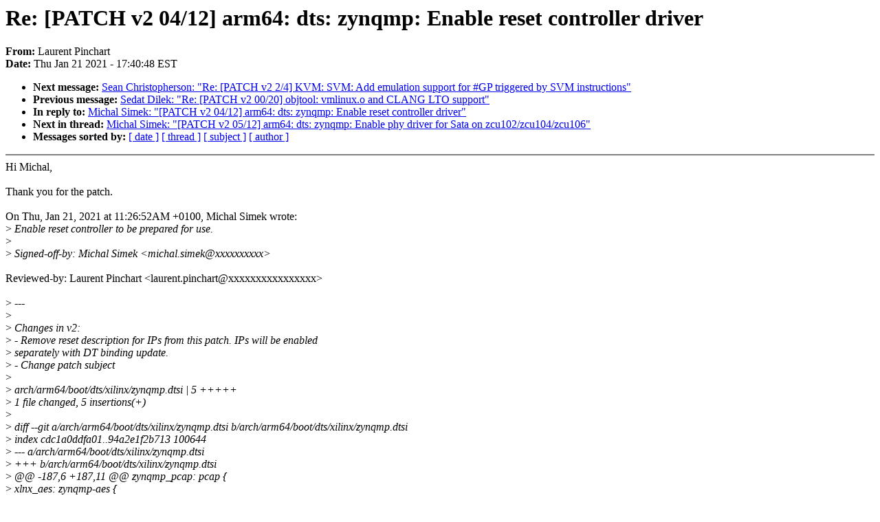

--- FILE ---
content_type: text/html; charset=UTF-8
request_url: https://lkml.iu.edu/hypermail/linux/kernel/2101.2/06559.html
body_size: 1429
content:
<!-- MHonArc v2.6.19 -->
<!--X-Subject: Re: [PATCH v2 04/12] arm64: dts: zynqmp: Enable reset controller driver -->
<!--X-From-R13: Znherag Bvapuneg &#60;ynherag.cvapunegNvqrnfbaobneq.pbz> -->
<!--X-Date: Thu, 21 Jan 2021 17:40:48 &#45;0500 (EST) -->
<!--X-Message-Id: YAoCX6/zidjXZ0Mf@pendragon.ideasonboard.com -->
<!--X-Content-Type: text/plain -->
<!--X-Reference: cover.1611224800.git.michal.simek@xilinx.com -->
<!--X-Reference: 4fb62952f61e5046d750fff0e3e469c7abd1d0d0.1611224800.git.michal.simek@xilinx.com -->
<!--X-Head-End-->
<!DOCTYPE HTML PUBLIC "-//W3C//DTD HTML 4.0 Transitional//EN"
                      "http://www.w3.org/TR/REC-html40/loose.dtd">
<html lang=en>
<head>
<meta HTTP-EQUIV="Content-Type" CONTENT="text/html; charset=iso-8859-2">
<title>Linux-Kernel Archive: Re: [PATCH v2 04/12] arm64: dts: zynqmp: Enable reset controller driver</title>
<meta NAME="Author" CONTENT="Laurent Pinchart &lt;laurent.pinchart@xxxxxxxxxxxxxxxx&gt;">
<meta NAME="Subject" CONTENT="Re: [PATCH v2 04/12] arm64: dts: zynqmp: Enable reset controller driver">
</head> 
<body BGCOLOR="#FFFFFF" TEXT="#000000">

<!--X-Body-Begin-->
<!--X-User-Header-->
<!--X-User-Header-End-->
<!--X-TopPNI-->


<!--X-TopPNI-End-->
<!--X-MsgBody-->
<!--X-Subject-Header-Begin-->
<h1>Re: [PATCH v2 04/12] arm64: dts: zynqmp: Enable reset controller driver</h1>
<strong>From: </strong>Laurent Pinchart
<br><strong>Date: </strong> Thu Jan 21 2021 - 17:40:48 EST
<p>
<ul>
<li><strong>Next message: </strong> <a href="06560.html"> Sean Christopherson: "Re: [PATCH v2 2/4] KVM: SVM: Add emulation support for #GP triggered by SVM instructions"</a>

<li><strong>Previous message: </strong> <a href="06558.html"> Sedat Dilek: "Re: [PATCH v2 00/20] objtool: vmlinux.o and CLANG LTO support"</a>

<li><strong>In reply to: </strong> <a href="06211.html"> Michal Simek: "[PATCH v2 04/12] arm64: dts: zynqmp: Enable reset controller driver"</a>

<li><strong>Next in thread: </strong> <a href="06212.html"> Michal Simek: "[PATCH v2 05/12] arm64: dts: zynqmp: Enable phy driver for Sata on zcu102/zcu104/zcu106"</a>

<li><strong>Messages sorted by: </strong><a href="date.html#06559">[ date ]</a> <a href="index.html#06559">[ thread ]</a> <a href="subject.html#06559">[ subject ]</a> <a href="author.html#06559">[ author ]</a>
</ul>

<!--X-Subject-Header-End-->
<!--X-Head-of-Message-->
<!--X-Head-of-Message-End-->
<!--X-Head-Body-Sep-Begin-->
<hr NOSHADE>
<!--X-Head-Body-Sep-End-->
<!--X-Body-of-Message-->
Hi Michal,<br>
<br>
Thank you for the patch.<br>
<br>
On Thu, Jan 21, 2021 at 11:26:52AM +0100, Michal Simek wrote:<br>
&gt;<i> Enable reset controller to be prepared for use.</i><br>
&gt;<i> </i><br>
&gt;<i> Signed-off-by: Michal Simek &lt;michal.simek@xxxxxxxxxx&gt;</i><br>
<br>
Reviewed-by: Laurent Pinchart &lt;laurent.pinchart@xxxxxxxxxxxxxxxx&gt;<br>
<br>
&gt;<i> ---</i><br>
&gt;<i> </i><br>
&gt;<i> Changes in v2:</i><br>
&gt;<i> - Remove reset description for IPs from this patch. IPs will be enabled</i><br>
&gt;<i>   separately with DT binding update.</i><br>
&gt;<i> - Change patch subject</i><br>
&gt;<i> </i><br>
&gt;<i>  arch/arm64/boot/dts/xilinx/zynqmp.dtsi | 5 +++++</i><br>
&gt;<i>  1 file changed, 5 insertions(+)</i><br>
&gt;<i> </i><br>
&gt;<i> diff --git a/arch/arm64/boot/dts/xilinx/zynqmp.dtsi b/arch/arm64/boot/dts/xilinx/zynqmp.dtsi</i><br>
&gt;<i> index cdc1a0ddfa01..94a2e1f2b713 100644</i><br>
&gt;<i> --- a/arch/arm64/boot/dts/xilinx/zynqmp.dtsi</i><br>
&gt;<i> +++ b/arch/arm64/boot/dts/xilinx/zynqmp.dtsi</i><br>
&gt;<i> @@ -187,6 +187,11 @@ zynqmp_pcap: pcap {</i><br>
&gt;<i>  			xlnx_aes: zynqmp-aes {</i><br>
&gt;<i>  				compatible = &quot;xlnx,zynqmp-aes&quot;;</i><br>
&gt;<i>  			};</i><br>
&gt;<i> +</i><br>
&gt;<i> +			zynqmp_reset: reset-controller {</i><br>
&gt;<i> +				compatible = &quot;xlnx,zynqmp-reset&quot;;</i><br>
&gt;<i> +				#reset-cells = &lt;1&gt;;</i><br>
&gt;<i> +			};</i><br>
&gt;<i>  		};</i><br>
&gt;<i>  	};</i><br>
&gt;<i>  </i><br>
<br>
-- <br>
Regards,<br>
<br>
Laurent Pinchart<br>
<br>
<br>

<!--X-Body-of-Message-End-->
<!--X-MsgBody-End-->
<!--X-Follow-Ups-->
<hr NOSHADE>
<!--X-Follow-Ups-End-->
<!--X-References-->




<!--X-References-End-->
<!--X-BotPNI-->
<ul>
<li><strong>Next message: </strong> <a href="06560.html"> Sean Christopherson: "Re: [PATCH v2 2/4] KVM: SVM: Add emulation support for #GP triggered by SVM instructions"</a>

<li><strong>Previous message: </strong> <a href="06558.html"> Sedat Dilek: "Re: [PATCH v2 00/20] objtool: vmlinux.o and CLANG LTO support"</a>

<li><strong>In reply to: </strong> <a href="06211.html"> Michal Simek: "[PATCH v2 04/12] arm64: dts: zynqmp: Enable reset controller driver"</a>

<li><strong>Next in thread: </strong> <a href="06212.html"> Michal Simek: "[PATCH v2 05/12] arm64: dts: zynqmp: Enable phy driver for Sata on zcu102/zcu104/zcu106"</a>

<li><strong>Messages sorted by: </strong><a href="date.html#06559">[ date ]</a> <a href="index.html#06559">[ thread ]</a> <a href="subject.html#06559">[ subject ]</a> <a href="author.html#06559">[ author ]</a>
</ul>

<!--X-BotPNI-End-->
<!--X-User-Footer-->
<!--X-User-Footer-End-->
</body>
</html>
